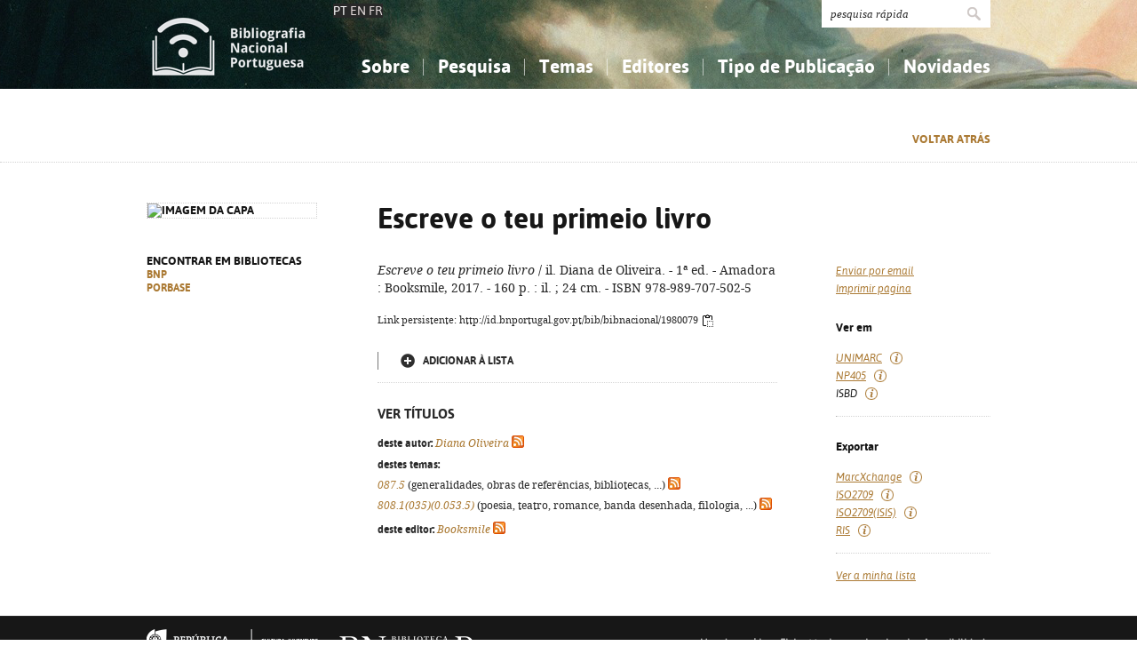

--- FILE ---
content_type: application/javascript
request_url: https://bibliografia.bnportugal.gov.pt/bnp-static/interface/templates/js/jquery.customSelect.min.js
body_size: 2197
content:
/*!
 * jquery.customSelect() - v0.4.2
 * http://adam.co/lab/jquery/customselect/
 * 2013-05-22
 *
 * Copyright 2013 Adam Coulombe
 * @license http://www.opensource.org/licenses/mit-license.html MIT License
 * @license http://www.gnu.org/licenses/gpl.html GPL2 License
 */
(function(a){a.fn.extend({customSelect:function(c){if(typeof document.body.style.maxHeight==="undefined"){return this}var e={customClass:"customSelect",mapClass:true,mapStyle:true},c=a.extend(e,c),d=c.customClass,f=function(h,k){var g=h.find(":selected"),j=k.children(":first"),i=g.html()||"&nbsp;";j.html(i);if(g.attr("disabled")){k.addClass(b("DisabledOption"))}else{k.removeClass(b("DisabledOption"))}setTimeout(function(){k.removeClass(b("Open"));a(document).off("mouseup."+b("Open"))},60)},b=function(g){return d+g};return this.each(function(){var h=a(this),j=a("<span />").addClass(b("Inner")),i=a("<span />"),g=h.position();h.after(i.append(j));i.addClass(d);if(c.mapClass){i.addClass(h.attr("class"))}if(c.mapStyle){i.attr("style",h.attr("style"))}h.addClass("hasCustomSelect").on("update",function(){f(h,i);var l=parseInt(h.outerWidth(),10)-(parseInt(i.outerWidth(),10)-parseInt(i.width(),10));i.css({display:"inline-block"});var k=i.outerHeight();if(h.attr("disabled")){i.addClass(b("Disabled"))}else{i.removeClass(b("Disabled"))}j.css({width:l,display:"inline-block"});h.css({"-webkit-appearance":"menulist-button",width:i.outerWidth(),position:"absolute",opacity:0,height:k,fontSize:i.css("font-size"),left:g.left,top:g.top})}).on("change",function(){i.addClass(b("Changed"));f(h,i)}).on("keyup",function(k){if(!i.hasClass(b("Open"))){h.blur();h.focus()}else{if(k.which==13||k.which==27||k.which==9){f(h,i)}}}).on("mousedown",function(k){i.removeClass(b("Changed"))}).on("mouseup",function(k){if(!i.hasClass(b("Open"))){if(a("."+b("Open")).not(i).length>0&&typeof InstallTrigger!=="undefined"){h.focus()}else{i.addClass(b("Open"));k.stopPropagation();a(document).one("mouseup."+b("Open"),function(l){if(l.target!=h.get(0)&&a.inArray(l.target,h.find("*").get())<0){h.blur()}else{f(h,i)}})}}}).focus(function(){i.removeClass(b("Changed")).addClass(b("Focus"))}).blur(function(){i.removeClass(b("Focus")+" "+b("Open"))}).hover(function(){i.addClass(b("Hover"))},function(){i.removeClass(b("Hover"))}).trigger("update")})}})})(jQuery);